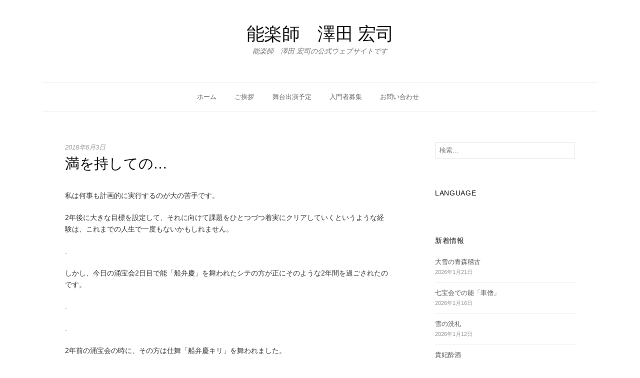

--- FILE ---
content_type: text/html; charset=UTF-8
request_url: https://sawada-noh.com/2018/06/03/%E6%BA%80%E3%82%92%E6%8C%81%E3%81%97%E3%81%A6%E3%81%AE/
body_size: 36610
content:
<!DOCTYPE html>
<!--[if IE 8]>
<html class="ie8" lang="ja">
<![endif]-->
<!--[if !(IE 8) ]><!-->
<html lang="ja">
<!--<![endif]-->
<head>
<meta charset="UTF-8">
<meta name="viewport" content="width=device-width, initial-scale=1">
<link rel="profile" href="http://gmpg.org/xfn/11">
<link rel="pingback" href="https://sawada-noh.com/xmlrpc.php">
<!--[if lt IE 9]>
<script src="https://sawada-noh.com/wp-content/themes/hello-world/js/html5shiv.js"></script>
<![endif]-->
<meta name="description" content="私は何事も計画的に実行するのが大の苦手です。 2年後に大きな目標を設定して、それに向けて課題をひとつづつ着実にクリアしていくというような経験は、これまでの人生で一度もないかもしれません。 . しかし、今日の涌宝会2日目で能「船弁慶」を舞われ" />
<title>満を持しての… &#8211; 能楽師　澤田 宏司</title>
<meta name='robots' content='max-image-preview:large' />
<link rel='dns-prefetch' href='//s.w.org' />
<link rel="alternate" type="application/rss+xml" title="能楽師　澤田 宏司 &raquo; フィード" href="https://sawada-noh.com/feed/" />
<link rel="alternate" type="application/rss+xml" title="能楽師　澤田 宏司 &raquo; コメントフィード" href="https://sawada-noh.com/comments/feed/" />
<link rel="alternate" type="application/rss+xml" title="能楽師　澤田 宏司 &raquo; 満を持しての… のコメントのフィード" href="https://sawada-noh.com/2018/06/03/%e6%ba%80%e3%82%92%e6%8c%81%e3%81%97%e3%81%a6%e3%81%ae/feed/" />
		<script type="text/javascript">
			window._wpemojiSettings = {"baseUrl":"https:\/\/s.w.org\/images\/core\/emoji\/13.0.1\/72x72\/","ext":".png","svgUrl":"https:\/\/s.w.org\/images\/core\/emoji\/13.0.1\/svg\/","svgExt":".svg","source":{"concatemoji":"https:\/\/sawada-noh.com\/wp-includes\/js\/wp-emoji-release.min.js?ver=5.7.14"}};
			!function(e,a,t){var n,r,o,i=a.createElement("canvas"),p=i.getContext&&i.getContext("2d");function s(e,t){var a=String.fromCharCode;p.clearRect(0,0,i.width,i.height),p.fillText(a.apply(this,e),0,0);e=i.toDataURL();return p.clearRect(0,0,i.width,i.height),p.fillText(a.apply(this,t),0,0),e===i.toDataURL()}function c(e){var t=a.createElement("script");t.src=e,t.defer=t.type="text/javascript",a.getElementsByTagName("head")[0].appendChild(t)}for(o=Array("flag","emoji"),t.supports={everything:!0,everythingExceptFlag:!0},r=0;r<o.length;r++)t.supports[o[r]]=function(e){if(!p||!p.fillText)return!1;switch(p.textBaseline="top",p.font="600 32px Arial",e){case"flag":return s([127987,65039,8205,9895,65039],[127987,65039,8203,9895,65039])?!1:!s([55356,56826,55356,56819],[55356,56826,8203,55356,56819])&&!s([55356,57332,56128,56423,56128,56418,56128,56421,56128,56430,56128,56423,56128,56447],[55356,57332,8203,56128,56423,8203,56128,56418,8203,56128,56421,8203,56128,56430,8203,56128,56423,8203,56128,56447]);case"emoji":return!s([55357,56424,8205,55356,57212],[55357,56424,8203,55356,57212])}return!1}(o[r]),t.supports.everything=t.supports.everything&&t.supports[o[r]],"flag"!==o[r]&&(t.supports.everythingExceptFlag=t.supports.everythingExceptFlag&&t.supports[o[r]]);t.supports.everythingExceptFlag=t.supports.everythingExceptFlag&&!t.supports.flag,t.DOMReady=!1,t.readyCallback=function(){t.DOMReady=!0},t.supports.everything||(n=function(){t.readyCallback()},a.addEventListener?(a.addEventListener("DOMContentLoaded",n,!1),e.addEventListener("load",n,!1)):(e.attachEvent("onload",n),a.attachEvent("onreadystatechange",function(){"complete"===a.readyState&&t.readyCallback()})),(n=t.source||{}).concatemoji?c(n.concatemoji):n.wpemoji&&n.twemoji&&(c(n.twemoji),c(n.wpemoji)))}(window,document,window._wpemojiSettings);
		</script>
		<style type="text/css">
img.wp-smiley,
img.emoji {
	display: inline !important;
	border: none !important;
	box-shadow: none !important;
	height: 1em !important;
	width: 1em !important;
	margin: 0 .07em !important;
	vertical-align: -0.1em !important;
	background: none !important;
	padding: 0 !important;
}
</style>
	<link rel='stylesheet' id='wp-block-library-css'  href='https://sawada-noh.com/wp-includes/css/dist/block-library/style.min.css?ver=5.7.14' type='text/css' media='all' />
<style id='wp-block-library-inline-css' type='text/css'>
.has-text-align-justify{text-align:justify;}
</style>
<link rel='stylesheet' id='hello-world-genericons-css'  href='https://sawada-noh.com/wp-content/themes/hello-world/genericons/genericons.css?ver=3.3' type='text/css' media='all' />
<link rel='stylesheet' id='hello-world-normalize-css'  href='https://sawada-noh.com/wp-content/themes/hello-world/css/normalize.css?ver=3.0.2' type='text/css' media='all' />
<link rel='stylesheet' id='hello-world-style-css'  href='https://sawada-noh.com/wp-content/themes/hello-world/style.css?ver=1.1.6' type='text/css' media='all' />
<!--[if IE 8]>
<link rel='stylesheet' id='hello-world-non-responsive-css'  href='https://sawada-noh.com/wp-content/themes/hello-world/css/non-responsive.css' type='text/css' media='all' />
<![endif]-->
<link rel='stylesheet' id='hello-world-style-ja-css'  href='https://sawada-noh.com/wp-content/themes/hello-world/css/ja.css' type='text/css' media='all' />
<link rel='stylesheet' id='jetpack_css-css'  href='https://sawada-noh.com/wp-content/plugins/jetpack/css/jetpack.css?ver=9.7.3' type='text/css' media='all' />
<link rel="https://api.w.org/" href="https://sawada-noh.com/wp-json/" /><link rel="alternate" type="application/json" href="https://sawada-noh.com/wp-json/wp/v2/posts/1794" /><link rel="EditURI" type="application/rsd+xml" title="RSD" href="https://sawada-noh.com/xmlrpc.php?rsd" />
<link rel="wlwmanifest" type="application/wlwmanifest+xml" href="https://sawada-noh.com/wp-includes/wlwmanifest.xml" /> 
<meta name="generator" content="WordPress 5.7.14" />
<link rel="canonical" href="https://sawada-noh.com/2018/06/03/%e6%ba%80%e3%82%92%e6%8c%81%e3%81%97%e3%81%a6%e3%81%ae/" />
<link rel='shortlink' href='https://sawada-noh.com/?p=1794' />
<link rel="alternate" type="application/json+oembed" href="https://sawada-noh.com/wp-json/oembed/1.0/embed?url=https%3A%2F%2Fsawada-noh.com%2F2018%2F06%2F03%2F%25e6%25ba%2580%25e3%2582%2592%25e6%258c%2581%25e3%2581%2597%25e3%2581%25a6%25e3%2581%25ae%2F" />
<link rel="alternate" type="text/xml+oembed" href="https://sawada-noh.com/wp-json/oembed/1.0/embed?url=https%3A%2F%2Fsawada-noh.com%2F2018%2F06%2F03%2F%25e6%25ba%2580%25e3%2582%2592%25e6%258c%2581%25e3%2581%2597%25e3%2581%25a6%25e3%2581%25ae%2F&#038;format=xml" />
<!-- start Simple Custom CSS and JS -->
<style type="text/css">
body{
font-size:14px;
font-family: Meiryo,"メイリオ",arial,Verdana,"ヒラギノ角ゴ Pro W3","Hiragino Kaku Gothic Pro","ＭＳ Ｐゴシック","MS PGothic",sans-serif;
color:#333;
}


h1 {
    margin: 0;
    padding: 0 0 0 0;
	font-weight: normal;
	font-size:14px;
font-family: Meiryo,"メイリオ",arial,Verdana,"ヒラギノ角ゴ Pro W3","Hiragino Kaku Gothic Pro","ＭＳ Ｐゴシック","MS PGothic",sans-serif;
}


h2 {
font-family: Meiryo,"メイリオ",arial,Verdana,"ヒラギノ角ゴ Pro W3","Hiragino Kaku Gothic Pro","ＭＳ Ｐゴシック","MS PGothic",sans-serif;
    font-size:24px;
    color: #000;
    font-weight:bold;
    padding: 0 0 10px 0;
    margin: 0 0 15px 0;
    word-spacing: -1px;
    line-height: 1.2em;
    font-weight: 400;
    border-bottom:1px solid #c8c7c7;
}

h3 {
    font-family: Meiryo,"メイリオ",arial,Verdana,"ヒラギノ角ゴ Pro W3","Hiragino Kaku Gothic Pro","ＭＳ Ｐゴシック","MS PGothic",sans-serif;
    border-bottom: dotted 1px #cccccc;
    margin: 0 0 15px 0;
    padding: 0 0 8px 0;
    word-spacing: -1px;
    line-height: 1.2em;
    font-size: 20px;
    font-weight:normal;
    color: #000;
}

h3.extra {
    padding: 0 0 10px 0;
}

    h3 a {
        text-decoration: none;
        color: #000;
    }
    
    h3 a:hover {
        color: #919191;
    }

h4 {
font-family: Meiryo,"メイリオ",arial,Verdana,"ヒラギノ角ゴ Pro W3","Hiragino Kaku Gothic Pro","ＭＳ Ｐゴシック","MS PGothic",sans-serif;
    font-size:20px;
    color: #000;
    font-weight:normal;
    padding: 0 0 10px 0;
    margin: 0 0 15px 0;
    word-spacing: -1px;
    line-height: 1.2em;
    font-weight: 400;
    border-bottom:1px solid #c8c7c7;
}

h5 {
font-family: Meiryo,"メイリオ",arial,Verdana,"ヒラギノ角ゴ Pro W3","Hiragino Kaku Gothic Pro","ＭＳ Ｐゴシック","MS PGothic",sans-serif;
    border-bottom:1px solid #c8c7c7;
    margin: 0 0 15px 0;
    padding: 0 0 8px 0;
    word-spacing: -1px;
    line-height: 1.2em;
    font-size: 17px;
    font-weight:normal;
    color: #000;
}

h6 {
    font-family: Meiryo,"メイリオ",arial,Verdana,"ヒラギノ角ゴ Pro W3","Hiragino Kaku Gothic Pro","ＭＳ Ｐゴシック","MS PGothic",sans-serif;
    border-bottom: dotted 1px #cccccc;
    margin: 0 0 15px 0;
    padding: 0 0 8px 0;
    word-spacing: -1px;
    line-height: 1.2em;
    font-size: 16px;
    font-weight:normal;
    color: #000;
}

h6.extra {
    padding: 0 0 10px 0;
}

    h6 a {
        text-decoration: none;
        color: #000;
    }
    
    h6 a:hover {
        color: #919191;
    }


buttensample {
    background-image:-moz-linear-gradient(
    top,
    #49a9d4 0%,
    #49a9d4 49%,
    #419cd8 50%,
    #419cd8);
 
    background-image:-webkit-gradient(
    linear,left top,left bottom,
    from(#49a9d4),
    color-stop(0.49,#49a9d4),
    color-stop(0.50,#419cde8),
    to(#419cd8));
}

.btn2 {
	background: #EEE;
	border: 1px dotted #CCC;
	color: #111;
	width: 100px;
	padding: 10px 0;
}

.btn3 {
	background: -moz-linear-gradient(top,#FFF 0%,#EEE);
	background: -webkit-gradient(linear, left top, left bottom, from(#FFF), to(#EEE));
	border: 1px solid #DDD;
	color:#111;
	width: 100px;
	padding: 15px 5px 15px 5px;
}

.line-btm-dot21 {
    background: url(http://office-hy.com/wp-content/uploads/2013/02/tit03.gif) no-repeat 7px center;
    border-bottom:dotted 1px #333;
    height:30px;
    line-height:30px;
    font-size: 15px;
    font-weight:bold;
    margin-top:30px;
    padding-left:21px;
    clear:both;
}

.line-btm-dot34 {
    background: url(http://office-hy.com/wp-content/uploads/2013/02/tit034.gif) no-repeat 7px center;
    border-bottom:dotted 1px #333;
    height:30px;
    line-height:30px;
    font-size: 15px;
    color: #000000;
    margin-top:10px;
    margin-bottom:15px;
    padding-left:21px;
    clear:both;
}

.table-2{width:100%;margin-bottom:20px}.table-2 th,.table-2 td{padding:15px 5px 15px 5px;text-align:center;vertical-align:middle;border-collapse:collapse;border:solid 1px #e5e5e5}
.table-2 th{background:#f9f9f9;
}
.table-2 tr.odd{background:#f5f5f5}.table-2 td.head{background:#eee}
</style>
<!-- end Simple Custom CSS and JS -->
<style type='text/css'>img#wpstats{display:none}</style>
			<style type="text/css">
		/* Fonts */
				body {
								}
				@media screen and (max-width: 782px) {
								}
						
		/* Colors */
				
				/* Title */
			.site-title {
																															}
								
			</style>
		<style type="text/css" id="hello-world-custom-css">
			</style>
	<style type="text/css" id="custom-background-css">
body.custom-background { background-color: #ffffff; }
</style>
	<link rel="icon" href="https://sawada-noh.com/wp-content/uploads/2017/01/cropped-m_f_tree250-32x32.png" sizes="32x32" />
<link rel="icon" href="https://sawada-noh.com/wp-content/uploads/2017/01/cropped-m_f_tree250-192x192.png" sizes="192x192" />
<link rel="apple-touch-icon" href="https://sawada-noh.com/wp-content/uploads/2017/01/cropped-m_f_tree250-180x180.png" />
<meta name="msapplication-TileImage" content="https://sawada-noh.com/wp-content/uploads/2017/01/cropped-m_f_tree250-270x270.png" />

<script>
  (function(i,s,o,g,r,a,m){i['GoogleAnalyticsObject']=r;i[r]=i[r]||function(){
  (i[r].q=i[r].q||[]).push(arguments)},i[r].l=1*new Date();a=s.createElement(o),
  m=s.getElementsByTagName(o)[0];a.async=1;a.src=g;m.parentNode.insertBefore(a,m)
  })(window,document,'script','https://www.google-analytics.com/analytics.js','ga');

  ga('create', 'UA-89924510-1', 'auto');
  ga('send', 'pageview');

</script>

</head>

<body class="post-template-default single single-post postid-1794 single-format-standard custom-background footer-3 has-avatars">
<div id="page" class="hfeed site">
	<a class="skip-link screen-reader-text" href="#content">コンテンツへスキップ</a>

	<header id="masthead" class="site-header" role="banner">

		<div class="site-top">
			<div class="site-top-table">
				<div class="site-branding">
													<h1 class="site-title"><a href="https://sawada-noh.com/" rel="home">能楽師　澤田 宏司</a></h1>
													<div class="site-description">能楽師　澤田 宏司の公式ウェブサイトです</div>
								</div>
							</div>
		</div>

				<div class="site-bar">
			<nav id="site-navigation" class="main-navigation" role="navigation">
				<div class="menu-toggle">メニュー</div>
				<div class="menu-menu-01-container"><ul id="menu-menu-01" class="menu"><li id="menu-item-19" class="menu-item menu-item-type-post_type menu-item-object-page menu-item-home menu-item-19"><a href="https://sawada-noh.com/">ホーム</a></li>
<li id="menu-item-20" class="menu-item menu-item-type-post_type menu-item-object-page menu-item-20"><a href="https://sawada-noh.com/greeting/">ご挨拶</a></li>
<li id="menu-item-21" class="menu-item menu-item-type-post_type menu-item-object-page menu-item-21"><a href="https://sawada-noh.com/schedule/">舞台出演予定</a></li>
<li id="menu-item-22" class="menu-item menu-item-type-post_type menu-item-object-page menu-item-22"><a href="https://sawada-noh.com/beginner/">入門者募集</a></li>
<li id="menu-item-23" class="menu-item menu-item-type-post_type menu-item-object-page menu-item-23"><a href="https://sawada-noh.com/contact/">お問い合わせ</a></li>
</ul></div>							</nav><!-- #site-navigation -->
		</div>
		
			</header><!-- #masthead -->

	<div id="content" class="site-content">

	<div id="primary" class="content-area">
		<main id="main" class="site-main" role="main">

		
			
<article id="post-1794" class="post-1794 post type-post status-publish format-standard hentry category-11">
	<div class="post-content">
		<header class="entry-header">
				<div class="entry-header-meta">
		<span class="posted-on">
			<a href="https://sawada-noh.com/2018/06/03/%e6%ba%80%e3%82%92%e6%8c%81%e3%81%97%e3%81%a6%e3%81%ae/" rel="bookmark"><time class="entry-date published updated" datetime="2018-06-03T00:44:57+09:00">2018年6月3日</time></a>		</span>
							</div><!-- .entry-header-meta -->
				<h1 class="entry-title">満を持しての…</h1>
					</header><!-- .entry-header -->

		<div class="entry-content">
			<p>私は何事も計画的に実行するのが大の苦手です。</p>
<p>2年後に大きな目標を設定して、それに向けて課題をひとつづつ着実にクリアしていくというような経験は、これまでの人生で一度もないかもしれません。</p>
<p>.</p>
<p>しかし、今日の涌宝会2日目で能「船弁慶」を舞われたシテの方が正にそのような2年間を過ごされたのです。</p>
<p>.</p>
<p>.</p>
<p>2年前の涌宝会の時に、その方は仕舞「船弁慶キリ」を舞われました。</p>
<p>私もその地謡を謡った後に、その方が私に「実は再来年にこの船弁慶の能を舞おうと決心したのです」と仰られたのです。</p>
<p>.</p>
<p>その後、舞囃子「船弁慶」を経験されて、今回の涌宝会で満を持して能「船弁慶」に挑戦されたわけです。</p>
<p>.</p>
<p>.</p>
<p>そして果てしない稽古と綿密な準備を経てようやく迎えられた今日の本番です。</p>
<p>.</p>
<p>おシテは緊張感を通り越した何か透明な雰囲気で能楽堂にいらっしゃいました。</p>
<p>.</p>
<p>.</p>
<p>見所はやはり2年越しの船弁慶を観るために集まった方々で殆ど満席です。</p>
<p>.</p>
<p>.</p>
<p>そのような舞台に立ち会うだけで、私も緊張してしまいます。</p>
<p>私は楽屋でのお手伝いだけでしたが、舞台の成功を心底から祈りつつ、出来る限りの仕事をさせていただきました。</p>
<p>.</p>
<p>.</p>
<p>関係した全ての方々の力が重なり合って、今日の船弁慶は素晴らしい舞台になりました。</p>
<p>.</p>
<p>3日間にわたった涌宝会の最後を飾る、2年前から作ってこられた能。</p>
<p>その舞台を終えられたシテの方は、しかしまだ何かが続いているような引き締まったお顔で楽屋で挨拶をされていました。</p>
<p>.</p>
<p>おそらく今後何日もかけて、ここまで御苦労された様々と、今日の素晴らしい舞台を噛み締めていかれることでしょう。</p>
<p>このような大切な舞台に立ち会わせていただいて、大変光栄に思いました。</p>
					</div><!-- .entry-content -->

			<footer class="entry-footer">
		<div class="entry-footer-meta">
						<span class="cat-links">
				<a href="https://sawada-noh.com/category/%e8%88%9e%e5%8f%b0/" rel="category tag">舞台</a>			</span>
								</div><!-- .entry-footer-meta -->
	</footer><!-- .entry-meta -->
		</div>
</article><!-- #post-## -->


		<nav class="navigation post-navigation" role="navigation">
		<h1 class="screen-reader-text">投稿ナビゲーション</h1>
		<div class="nav-links">
			<div class="nav-previous"><div class="post-nav-title">古い投稿</div><a href="https://sawada-noh.com/2018/06/01/%e5%be%a1%e7%a4%be%e4%b8%ad%e4%bc%9a%e3%81%ae%e3%82%bf%e3%82%a4%e3%83%a0%e3%83%86%e3%83%bc%e3%83%96%e3%83%ab/" rel="prev">御社中会のタイムテーブル</a></div><div class="nav-next"><div class="post-nav-title">新しい投稿</div><a href="https://sawada-noh.com/2018/06/03/%e7%b4%a0%e6%88%94%e5%97%9a%e7%a5%9e%e7%a4%be%e3%81%ae%e7%a5%9e%e8%bc%bf%e6%8c%af%e3%82%8a/" rel="next">素戔嗚神社の神輿振り</a></div>		</div><!-- .nav-links -->
	</nav><!-- .navigation -->
	

			
<div id="comments" class="comments-area">

	
	
	
		<div id="respond" class="comment-respond">
		<h3 id="reply-title" class="comment-reply-title">コメントを残す <small><a rel="nofollow" id="cancel-comment-reply-link" href="/2018/06/03/%E6%BA%80%E3%82%92%E6%8C%81%E3%81%97%E3%81%A6%E3%81%AE/#respond" style="display:none;">コメントをキャンセル</a></small></h3><form action="https://sawada-noh.com/wp-comments-post.php" method="post" id="commentform" class="comment-form" novalidate><p class="comment-notes"><span id="email-notes">メールアドレスが公開されることはありません。</span> <span class="required">*</span> が付いている欄は必須項目です</p><p class="comment-form-comment"><label for="comment">コメント</label> <textarea id="comment" name="comment" cols="45" rows="8" maxlength="65525" required="required"></textarea></p><p class="comment-form-author"><label for="author">名前 <span class="required">*</span></label> <input id="author" name="author" type="text" value="" size="30" maxlength="245" required='required' /></p>
<p class="comment-form-email"><label for="email">メール <span class="required">*</span></label> <input id="email" name="email" type="email" value="" size="30" maxlength="100" aria-describedby="email-notes" required='required' /></p>
<p class="comment-form-url"><label for="url">サイト</label> <input id="url" name="url" type="url" value="" size="30" maxlength="200" /></p>
<p class="comment-form-cookies-consent"><input id="wp-comment-cookies-consent" name="wp-comment-cookies-consent" type="checkbox" value="yes" /> <label for="wp-comment-cookies-consent">次回のコメントで使用するためブラウザーに自分の名前、メールアドレス、サイトを保存する。</label></p>
<p class="form-submit"><input name="submit" type="submit" id="submit" class="submit" value="コメントを送信" /> <input type='hidden' name='comment_post_ID' value='1794' id='comment_post_ID' />
<input type='hidden' name='comment_parent' id='comment_parent' value='0' />
</p><input type="hidden" id="ak_js" name="ak_js" value="184"/><textarea name="ak_hp_textarea" cols="45" rows="8" maxlength="100" style="display: none !important;"></textarea></form>	</div><!-- #respond -->
	
</div><!-- #comments -->

		
		</main><!-- #main -->
	</div><!-- #primary -->


<div id="secondary" class="sidebar-area" role="complementary">
		<div class="widget-area">
		<aside id="search-2" class="widget widget_search"><form role="search" method="get" class="search-form" action="https://sawada-noh.com/">
				<label>
					<span class="screen-reader-text">検索:</span>
					<input type="search" class="search-field" placeholder="検索&hellip;" value="" name="s" />
				</label>
				<input type="submit" class="search-submit" value="検索" />
			</form></aside><aside id="text-2" class="widget widget_text"><h1 class="widget-title">Language</h1>			<div class="textwidget"><div id="google_translate_element"></div><script type="text/javascript">
function googleTranslateElementInit() {
  new google.translate.TranslateElement({pageLanguage: 'ja', includedLanguages: 'de,en,es,fr,id,it,ja,ko,nl,pt,ru,th,tl,vi,zh-CN,zh-TW', layout: google.translate.TranslateElement.InlineLayout.SIMPLE}, 'google_translate_element');
}
</script><script type="text/javascript" src="//translate.google.com/translate_a/element.js?cb=googleTranslateElementInit"></script>
</div>
		</aside>
		<aside id="recent-posts-2" class="widget widget_recent_entries">
		<h1 class="widget-title">新着情報</h1>
		<ul>
											<li>
					<a href="https://sawada-noh.com/2026/01/21/%e5%a4%a7%e9%9b%aa%e3%81%ae%e9%9d%92%e6%a3%ae%e7%a8%bd%e5%8f%a4/">大雪の青森稽古</a>
											<span class="post-date">2026年1月21日</span>
									</li>
											<li>
					<a href="https://sawada-noh.com/2026/01/16/%e4%b8%83%e5%ae%9d%e4%bc%9a%e3%81%a7%e3%81%ae%e8%83%bd%e3%80%8c%e8%bb%8a%e5%83%a7%e3%80%8d/">七宝会での能「車僧」</a>
											<span class="post-date">2026年1月16日</span>
									</li>
											<li>
					<a href="https://sawada-noh.com/2026/01/12/%e9%9b%aa%e3%81%ae%e6%b4%97%e7%a4%bc/">雪の洗礼</a>
											<span class="post-date">2026年1月12日</span>
									</li>
											<li>
					<a href="https://sawada-noh.com/2026/01/06/%e8%b2%b4%e5%a6%83%e9%85%94%e9%85%92/">貴妃酔酒</a>
											<span class="post-date">2026年1月6日</span>
									</li>
											<li>
					<a href="https://sawada-noh.com/2026/01/02/2026%e5%b9%b4%e3%81%ae%e4%ba%88%e5%ae%9a/">2026年の予定</a>
											<span class="post-date">2026年1月2日</span>
									</li>
					</ul>

		</aside><aside id="categories-3" class="widget widget_categories"><h1 class="widget-title">新着情報カテゴリー</h1><form action="https://sawada-noh.com" method="get"><label class="screen-reader-text" for="cat">新着情報カテゴリー</label><select  name='cat' id='cat' class='postform' >
	<option value='-1'>カテゴリーを選択</option>
	<option class="level-0" value="15">ニュース&nbsp;&nbsp;(52)</option>
	<option class="level-0" value="4">一般&nbsp;&nbsp;(206)</option>
	<option class="level-0" value="6">亀岡の花々&nbsp;&nbsp;(58)</option>
	<option class="level-0" value="7">京大宝生会&nbsp;&nbsp;(240)</option>
	<option class="level-0" value="13">旅&nbsp;&nbsp;(181)</option>
	<option class="level-0" value="17">日本女子大学&nbsp;&nbsp;(15)</option>
	<option class="level-0" value="1">未分類&nbsp;&nbsp;(299)</option>
	<option class="level-0" value="16">本の話&nbsp;&nbsp;(17)</option>
	<option class="level-0" value="8">澤風会稽古&nbsp;&nbsp;(361)</option>
	<option class="level-0" value="14">能楽教室&nbsp;&nbsp;(58)</option>
	<option class="level-0" value="18">自治医科大学能楽部&nbsp;&nbsp;(44)</option>
	<option class="level-0" value="11">舞台&nbsp;&nbsp;(539)</option>
	<option class="level-0" value="5">舞台公演予定&nbsp;&nbsp;(21)</option>
	<option class="level-0" value="10">謡蹟巡り&nbsp;&nbsp;(34)</option>
	<option class="level-0" value="12">隙間花壇&nbsp;&nbsp;(19)</option>
	<option class="level-0" value="9">面白写真&nbsp;&nbsp;(28)</option>
</select>
</form>
<script type="text/javascript">
/* <![CDATA[ */
(function() {
	var dropdown = document.getElementById( "cat" );
	function onCatChange() {
		if ( dropdown.options[ dropdown.selectedIndex ].value > 0 ) {
			dropdown.parentNode.submit();
		}
	}
	dropdown.onchange = onCatChange;
})();
/* ]]> */
</script>

			</aside><aside id="archives-2" class="widget widget_archive"><h1 class="widget-title">新着情報アーカイブ</h1>		<label class="screen-reader-text" for="archives-dropdown-2">新着情報アーカイブ</label>
		<select id="archives-dropdown-2" name="archive-dropdown">
			
			<option value="">月を選択</option>
				<option value='https://sawada-noh.com/2026/01/'> 2026年1月 &nbsp;(6)</option>
	<option value='https://sawada-noh.com/2025/12/'> 2025年12月 &nbsp;(8)</option>
	<option value='https://sawada-noh.com/2025/07/'> 2025年7月 &nbsp;(1)</option>
	<option value='https://sawada-noh.com/2025/06/'> 2025年6月 &nbsp;(6)</option>
	<option value='https://sawada-noh.com/2025/05/'> 2025年5月 &nbsp;(2)</option>
	<option value='https://sawada-noh.com/2025/04/'> 2025年4月 &nbsp;(3)</option>
	<option value='https://sawada-noh.com/2024/12/'> 2024年12月 &nbsp;(1)</option>
	<option value='https://sawada-noh.com/2024/11/'> 2024年11月 &nbsp;(10)</option>
	<option value='https://sawada-noh.com/2024/10/'> 2024年10月 &nbsp;(2)</option>
	<option value='https://sawada-noh.com/2024/09/'> 2024年9月 &nbsp;(4)</option>
	<option value='https://sawada-noh.com/2024/08/'> 2024年8月 &nbsp;(4)</option>
	<option value='https://sawada-noh.com/2024/07/'> 2024年7月 &nbsp;(17)</option>
	<option value='https://sawada-noh.com/2024/06/'> 2024年6月 &nbsp;(22)</option>
	<option value='https://sawada-noh.com/2024/05/'> 2024年5月 &nbsp;(29)</option>
	<option value='https://sawada-noh.com/2024/04/'> 2024年4月 &nbsp;(31)</option>
	<option value='https://sawada-noh.com/2024/03/'> 2024年3月 &nbsp;(30)</option>
	<option value='https://sawada-noh.com/2024/02/'> 2024年2月 &nbsp;(29)</option>
	<option value='https://sawada-noh.com/2024/01/'> 2024年1月 &nbsp;(16)</option>
	<option value='https://sawada-noh.com/2022/09/'> 2022年9月 &nbsp;(1)</option>
	<option value='https://sawada-noh.com/2022/01/'> 2022年1月 &nbsp;(4)</option>
	<option value='https://sawada-noh.com/2021/12/'> 2021年12月 &nbsp;(4)</option>
	<option value='https://sawada-noh.com/2021/11/'> 2021年11月 &nbsp;(3)</option>
	<option value='https://sawada-noh.com/2021/10/'> 2021年10月 &nbsp;(6)</option>
	<option value='https://sawada-noh.com/2021/09/'> 2021年9月 &nbsp;(4)</option>
	<option value='https://sawada-noh.com/2021/05/'> 2021年5月 &nbsp;(2)</option>
	<option value='https://sawada-noh.com/2021/04/'> 2021年4月 &nbsp;(2)</option>
	<option value='https://sawada-noh.com/2021/03/'> 2021年3月 &nbsp;(4)</option>
	<option value='https://sawada-noh.com/2021/02/'> 2021年2月 &nbsp;(3)</option>
	<option value='https://sawada-noh.com/2021/01/'> 2021年1月 &nbsp;(5)</option>
	<option value='https://sawada-noh.com/2020/12/'> 2020年12月 &nbsp;(3)</option>
	<option value='https://sawada-noh.com/2020/11/'> 2020年11月 &nbsp;(4)</option>
	<option value='https://sawada-noh.com/2020/10/'> 2020年10月 &nbsp;(8)</option>
	<option value='https://sawada-noh.com/2020/09/'> 2020年9月 &nbsp;(5)</option>
	<option value='https://sawada-noh.com/2020/08/'> 2020年8月 &nbsp;(7)</option>
	<option value='https://sawada-noh.com/2020/07/'> 2020年7月 &nbsp;(4)</option>
	<option value='https://sawada-noh.com/2020/06/'> 2020年6月 &nbsp;(6)</option>
	<option value='https://sawada-noh.com/2020/05/'> 2020年5月 &nbsp;(8)</option>
	<option value='https://sawada-noh.com/2020/04/'> 2020年4月 &nbsp;(10)</option>
	<option value='https://sawada-noh.com/2020/03/'> 2020年3月 &nbsp;(14)</option>
	<option value='https://sawada-noh.com/2020/02/'> 2020年2月 &nbsp;(21)</option>
	<option value='https://sawada-noh.com/2020/01/'> 2020年1月 &nbsp;(26)</option>
	<option value='https://sawada-noh.com/2019/12/'> 2019年12月 &nbsp;(27)</option>
	<option value='https://sawada-noh.com/2019/11/'> 2019年11月 &nbsp;(22)</option>
	<option value='https://sawada-noh.com/2019/10/'> 2019年10月 &nbsp;(31)</option>
	<option value='https://sawada-noh.com/2019/09/'> 2019年9月 &nbsp;(30)</option>
	<option value='https://sawada-noh.com/2019/08/'> 2019年8月 &nbsp;(31)</option>
	<option value='https://sawada-noh.com/2019/07/'> 2019年7月 &nbsp;(31)</option>
	<option value='https://sawada-noh.com/2019/06/'> 2019年6月 &nbsp;(30)</option>
	<option value='https://sawada-noh.com/2019/05/'> 2019年5月 &nbsp;(30)</option>
	<option value='https://sawada-noh.com/2019/04/'> 2019年4月 &nbsp;(30)</option>
	<option value='https://sawada-noh.com/2019/03/'> 2019年3月 &nbsp;(31)</option>
	<option value='https://sawada-noh.com/2019/02/'> 2019年2月 &nbsp;(28)</option>
	<option value='https://sawada-noh.com/2019/01/'> 2019年1月 &nbsp;(31)</option>
	<option value='https://sawada-noh.com/2018/12/'> 2018年12月 &nbsp;(31)</option>
	<option value='https://sawada-noh.com/2018/11/'> 2018年11月 &nbsp;(30)</option>
	<option value='https://sawada-noh.com/2018/10/'> 2018年10月 &nbsp;(30)</option>
	<option value='https://sawada-noh.com/2018/09/'> 2018年9月 &nbsp;(30)</option>
	<option value='https://sawada-noh.com/2018/08/'> 2018年8月 &nbsp;(31)</option>
	<option value='https://sawada-noh.com/2018/07/'> 2018年7月 &nbsp;(31)</option>
	<option value='https://sawada-noh.com/2018/06/'> 2018年6月 &nbsp;(30)</option>
	<option value='https://sawada-noh.com/2018/05/'> 2018年5月 &nbsp;(31)</option>
	<option value='https://sawada-noh.com/2018/04/'> 2018年4月 &nbsp;(30)</option>
	<option value='https://sawada-noh.com/2018/03/'> 2018年3月 &nbsp;(31)</option>
	<option value='https://sawada-noh.com/2018/02/'> 2018年2月 &nbsp;(27)</option>
	<option value='https://sawada-noh.com/2018/01/'> 2018年1月 &nbsp;(31)</option>
	<option value='https://sawada-noh.com/2017/12/'> 2017年12月 &nbsp;(32)</option>
	<option value='https://sawada-noh.com/2017/11/'> 2017年11月 &nbsp;(29)</option>
	<option value='https://sawada-noh.com/2017/10/'> 2017年10月 &nbsp;(30)</option>
	<option value='https://sawada-noh.com/2017/09/'> 2017年9月 &nbsp;(29)</option>
	<option value='https://sawada-noh.com/2017/08/'> 2017年8月 &nbsp;(30)</option>
	<option value='https://sawada-noh.com/2017/07/'> 2017年7月 &nbsp;(31)</option>
	<option value='https://sawada-noh.com/2017/06/'> 2017年6月 &nbsp;(30)</option>
	<option value='https://sawada-noh.com/2017/05/'> 2017年5月 &nbsp;(31)</option>
	<option value='https://sawada-noh.com/2017/04/'> 2017年4月 &nbsp;(30)</option>
	<option value='https://sawada-noh.com/2017/03/'> 2017年3月 &nbsp;(30)</option>
	<option value='https://sawada-noh.com/2017/02/'> 2017年2月 &nbsp;(28)</option>
	<option value='https://sawada-noh.com/2017/01/'> 2017年1月 &nbsp;(30)</option>

		</select>

<script type="text/javascript">
/* <![CDATA[ */
(function() {
	var dropdown = document.getElementById( "archives-dropdown-2" );
	function onSelectChange() {
		if ( dropdown.options[ dropdown.selectedIndex ].value !== '' ) {
			document.location.href = this.options[ this.selectedIndex ].value;
		}
	}
	dropdown.onchange = onSelectChange;
})();
/* ]]> */
</script>
			</aside><aside id="text-3" class="widget widget_text"><h1 class="widget-title">連絡先</h1>			<div class="textwidget"><p>□　お問い合わせ<br />
こちらの<a href="https://sawada-noh.com/contact/" title="お問い合わせフォーム">お問い合わせフォーム</a>からお気軽にお問い合わせ下さい。</p>
</div>
		</aside>	</div>
		</div><!-- #secondary -->

	</div><!-- #content -->

	<footer id="colophon" class="site-footer" role="contentinfo">

		
<div id="supplementary" class="footer-area" role="complementary">
	<div class="footer-widget">
				<div class="footer-widget-1 widget-area">
			<aside id="nav_menu-3" class="widget widget_nav_menu"><h1 class="widget-title">メニュー</h1><div class="menu-menu-01-container"><ul id="menu-menu-2" class="menu"><li class="menu-item menu-item-type-post_type menu-item-object-page menu-item-home menu-item-19"><a href="https://sawada-noh.com/">ホーム</a></li>
<li class="menu-item menu-item-type-post_type menu-item-object-page menu-item-20"><a href="https://sawada-noh.com/greeting/">ご挨拶</a></li>
<li class="menu-item menu-item-type-post_type menu-item-object-page menu-item-21"><a href="https://sawada-noh.com/schedule/">舞台出演予定</a></li>
<li class="menu-item menu-item-type-post_type menu-item-object-page menu-item-22"><a href="https://sawada-noh.com/beginner/">入門者募集</a></li>
<li class="menu-item menu-item-type-post_type menu-item-object-page menu-item-23"><a href="https://sawada-noh.com/contact/">お問い合わせ</a></li>
</ul></div></aside>		</div>
						<div class="footer-widget-2 widget-area">
			<aside id="nav_menu-4" class="widget widget_nav_menu"><h1 class="widget-title">リンク</h1><div class="menu-menu-02-container"><ul id="menu-menu-02" class="menu"><li id="menu-item-87" class="menu-item menu-item-type-custom menu-item-object-custom menu-item-has-children menu-item-87"><a href="http://www.suhoukai.com">山内崇生</a>
<ul class="sub-menu">
	<li id="menu-item-24" class="menu-item menu-item-type-custom menu-item-object-custom menu-item-has-children menu-item-24"><a href="http://www.nohgaku.or.jp/">公益社団法人 能楽協会</a>
	<ul class="sub-menu">
		<li id="menu-item-88" class="menu-item menu-item-type-custom menu-item-object-custom menu-item-has-children menu-item-88"><a href="http://hosho-waku.net">宝生流能楽師和久荘太郎</a>
		<ul class="sub-menu">
			<li id="menu-item-25" class="menu-item menu-item-type-custom menu-item-object-custom menu-item-25"><a href="http://www.hosho.or.jp/">公益社団法人 宝生会</a></li>
		</ul>
</li>
	</ul>
</li>
</ul>
</li>
<li id="menu-item-93" class="menu-item menu-item-type-custom menu-item-object-custom menu-item-93"><a href="http://www.geocities.jp/shojitsukai/mito.html">宝生流能楽師 石黒実都 公式サイト</a></li>
<li id="menu-item-174" class="menu-item menu-item-type-custom menu-item-object-custom menu-item-174"><a href="http://manjiro-nohgaku.com/">能楽師:辰巳満次郎オフィシャルサイト</a></li>
</ul></div></aside>		</div>
						<div class="footer-widget-3 widget-area">
			<aside id="text-4" class="widget widget_text"><h1 class="widget-title">お問い合わせ</h1>			<div class="textwidget">[contact-form-7 id="9" title="コンタクトフォーム 1"]</div>
		</aside>		</div>
					</div>
</div><!-- #supplementary -->


				<div class="site-bottom">

						
			<div class="site-info">
       <p>&copy; <a href="https://sawada-noh.com/" title="能楽師　澤田 宏司" rel="home">能楽師　澤田 宏司 </a></p>
   </div><!-- .site-info -->


		</div>
		
	</footer><!-- #colophon -->
</div><!-- #page -->

<script type='text/javascript' src='https://sawada-noh.com/wp-content/themes/hello-world/js/navigation.js?ver=20150128' id='hello-world-navigation-js'></script>
<script type='text/javascript' src='https://sawada-noh.com/wp-content/themes/hello-world/js/skip-link-focus-fix.js?ver=20150128' id='hello-world-skip-link-focus-fix-js'></script>
<script type='text/javascript' src='https://sawada-noh.com/wp-includes/js/comment-reply.min.js?ver=5.7.14' id='comment-reply-js'></script>
<script type='text/javascript' src='https://sawada-noh.com/wp-includes/js/wp-embed.min.js?ver=5.7.14' id='wp-embed-js'></script>
<script src='https://stats.wp.com/e-202604.js' defer></script>
<script>
	_stq = window._stq || [];
	_stq.push([ 'view', {v:'ext',j:'1:9.7.3',blog:'193045169',post:'1794',tz:'9',srv:'sawada-noh.com'} ]);
	_stq.push([ 'clickTrackerInit', '193045169', '1794' ]);
</script>

</body>
</html>
